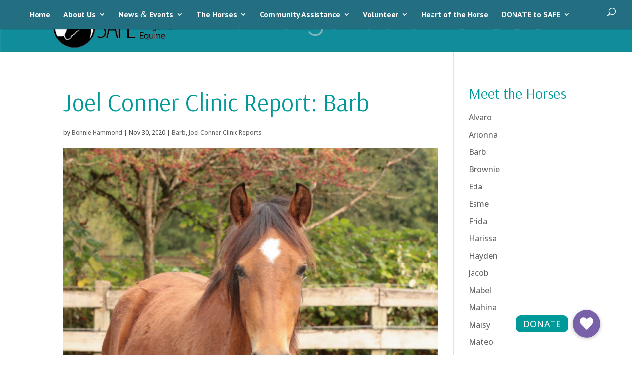

--- FILE ---
content_type: text/css
request_url: https://www.safehorses.org/wp-content/themes/DiviFoal_1.0/style.css?ver=4.27.4
body_size: 179
content:
/*
Theme Name: Divi Foal By Bonnie Hammond
Theme URI: http://www.safehorses.org/
Description: A Custom Child Theme For Divi
Author: Bonnie Hammond
Author URI: http:/www.safehorses.org/
Template: Divi
Version: Updated for Divi 3
*/



/*------------------------------------------------*/
/*-------------------[GENERAL]--------------------*/
/*------------------------------------------------*/



/*------------------------------------------------*/
/*-----------------[HEADER-MENU]------------------*/
/*------------------------------------------------*/


/*------------------------------------------------*/
/*------------------[HOMEPAGE]--------------------*/
/*------------------------------------------------*/


/*------------------------------------------------*/
/*------------------[SUBPAGES]--------------------*/
/*------------------------------------------------*/


/*------------------------------------------------*/
/*-------------------[Footer]---------------------*/
/*------------------------------------------------*/


/*------------------------------------------------*/
/*--------------------[RWD]-----------------------*/
/*------------------------------------------------*/


/*------------------------------------------------*/
/*------------------------------------------------*/
/*------------------------------------------------*/
/*--[ADD TUTORIAL CUSTOMIZATION BELOW THIS LINE]--*/
/*------------------------------------------------*/
/*------------------------------------------------*/
/*------------------------------------------------*/

	@media only screen and ( min-width: 981px ) { 

	/* Vertically center the top navigation */
	#et-top-navigation { display:table-cell; vertical-align: middle; float:none !important;}
	.container { display:table; } 